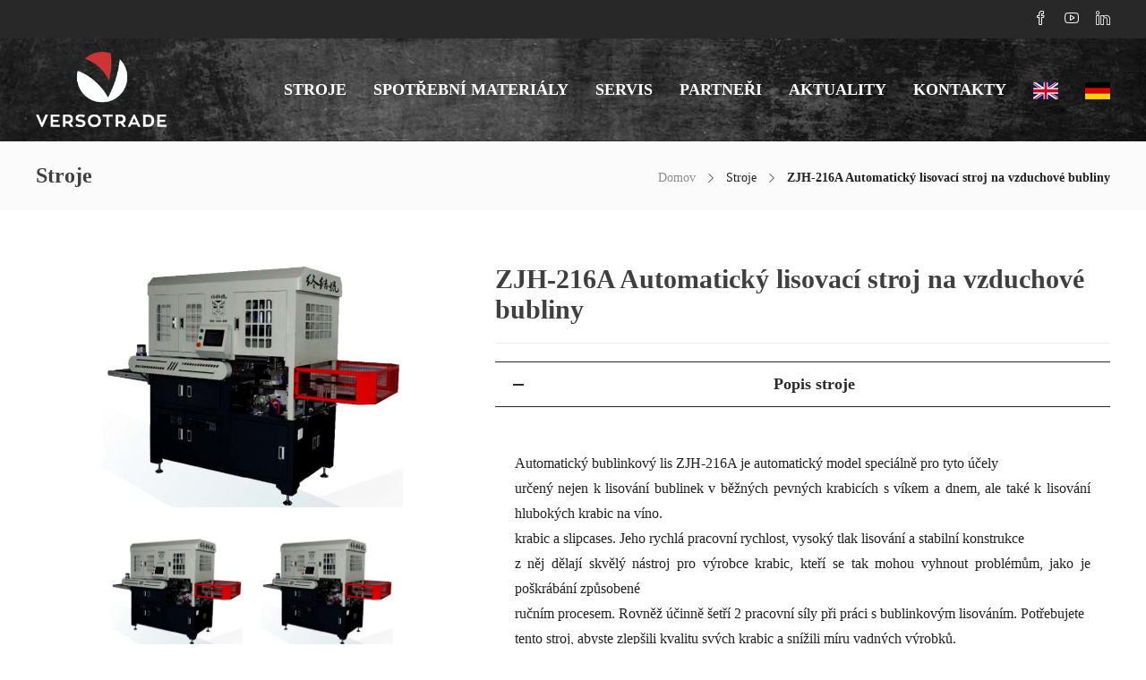

--- FILE ---
content_type: text/html; charset=UTF-8
request_url: https://www.versotrade.com/stroj/zjh-216a-automaticky-lisovaci-stroj-na-vzduchove-bubliny/
body_size: 68627
content:
<!DOCTYPE html>
<html lang="cs-CZ">
<head>
	
	<!-- Google Analytics -->
	<script async src="https://www.googletagmanager.com/gtag/js?id=UA-118270515-1"></script>
	<script>
	  window.dataLayer = window.dataLayer || [];
	  function gtag(){dataLayer.push(arguments);}
	  gtag('js', new Date());
	  gtag('config', 'UA-118270515-1');
	</script>
	
	<!-- Leady -->
	<link rel="bookmark" href="upfiles/1469080525.ico" />
	<link rel="shortcut icon" href="upfiles/1469080525.ico" /><script type="text/javascript">  var leady_track_key="D29M638LqN2zX9iu";  (function(){    var l=document.createElement("script");l.type="text/javascript";l.async=true;    l.src='https://t.leady.com/'+leady_track_key+"/L.js";    var s=document.getElementsByTagName("script")[0];s.parentNode.insertBefore(l,s);  })();</script>
	
	<meta charset="UTF-8">

			<meta name="viewport" content="width=device-width, initial-scale=1">
	
						<link rel="icon" type="image/png" href="//www.versotrade.com/wp-content/uploads/2021/02/favicon.png">
			
	<meta name='robots' content='index, follow, max-image-preview:large, max-snippet:-1, max-video-preview:-1' />
	<style>img:is([sizes="auto" i], [sizes^="auto," i]) { contain-intrinsic-size: 3000px 1500px }</style>
	<link rel="alternate" href="https://www.versotrade.com/stroj/zjh-216a-automaticky-lisovaci-stroj-na-vzduchove-bubliny/" hreflang="cs" />
<link rel="alternate" href="https://www.versotrade.com/en/stroj/zjh-216a-automaticky-lisovaci-stroj-na-vzduchove-bubliny/" hreflang="en" />
<link rel="alternate" href="https://www.versotrade.com/de/stroj/zjh-216a-automatische-luftpolster-pressmaschine/" hreflang="de" />

	<!-- This site is optimized with the Yoast SEO plugin v26.1.1 - https://yoast.com/wordpress/plugins/seo/ -->
	<title>ZJH-216A Automatický lisovací stroj na vzduchové bubliny - Versotrade</title>
	<meta name="description" content="Tento mechanický stroj je ideální volbou, jelikož využívá mechanický hnací systém k výrobě těchto obědových krabiček." />
	<link rel="canonical" href="https://www.versotrade.com/stroj/zjh-216a-automaticky-lisovaci-stroj-na-vzduchove-bubliny/" />
	<meta property="og:locale" content="cs_CZ" />
	<meta property="og:locale:alternate" content="en_GB" />
	<meta property="og:locale:alternate" content="de_DE" />
	<meta property="og:type" content="article" />
	<meta property="og:title" content="ZJH-216A Automatický lisovací stroj na vzduchové bubliny - Versotrade" />
	<meta property="og:description" content="Tento mechanický stroj je ideální volbou, jelikož využívá mechanický hnací systém k výrobě těchto obědových krabiček." />
	<meta property="og:url" content="https://www.versotrade.com/stroj/zjh-216a-automaticky-lisovaci-stroj-na-vzduchove-bubliny/" />
	<meta property="og:site_name" content="Versotrade" />
	<meta property="article:modified_time" content="2022-06-15T06:30:36+00:00" />
	<meta property="og:image" content="https://www.versotrade.com/wp-content/uploads/2022/05/ZJH-216A-Automaticky-lisovaci-stroj-na-vzduchove-bubliny.jpg" />
	<meta property="og:image:width" content="638" />
	<meta property="og:image:height" content="516" />
	<meta property="og:image:type" content="image/jpeg" />
	<meta name="twitter:card" content="summary_large_image" />
	<meta name="twitter:label1" content="Odhadovaná doba čtení" />
	<meta name="twitter:data1" content="1 minuta" />
	<script type="application/ld+json" class="yoast-schema-graph">{"@context":"https://schema.org","@graph":[{"@type":"WebPage","@id":"https://www.versotrade.com/stroj/zjh-216a-automaticky-lisovaci-stroj-na-vzduchove-bubliny/","url":"https://www.versotrade.com/stroj/zjh-216a-automaticky-lisovaci-stroj-na-vzduchove-bubliny/","name":"ZJH-216A Automatický lisovací stroj na vzduchové bubliny - Versotrade","isPartOf":{"@id":"https://www.versotrade.com/#website"},"primaryImageOfPage":{"@id":"https://www.versotrade.com/stroj/zjh-216a-automaticky-lisovaci-stroj-na-vzduchove-bubliny/#primaryimage"},"image":{"@id":"https://www.versotrade.com/stroj/zjh-216a-automaticky-lisovaci-stroj-na-vzduchove-bubliny/#primaryimage"},"thumbnailUrl":"https://www.versotrade.com/wp-content/uploads/2022/05/ZJH-216A-Automaticky-lisovaci-stroj-na-vzduchove-bubliny.jpg","datePublished":"2022-05-31T10:56:43+00:00","dateModified":"2022-06-15T06:30:36+00:00","description":"Tento mechanický stroj je ideální volbou, jelikož využívá mechanický hnací systém k výrobě těchto obědových krabiček.","breadcrumb":{"@id":"https://www.versotrade.com/stroj/zjh-216a-automaticky-lisovaci-stroj-na-vzduchove-bubliny/#breadcrumb"},"inLanguage":"cs","potentialAction":[{"@type":"ReadAction","target":["https://www.versotrade.com/stroj/zjh-216a-automaticky-lisovaci-stroj-na-vzduchove-bubliny/"]}]},{"@type":"ImageObject","inLanguage":"cs","@id":"https://www.versotrade.com/stroj/zjh-216a-automaticky-lisovaci-stroj-na-vzduchove-bubliny/#primaryimage","url":"https://www.versotrade.com/wp-content/uploads/2022/05/ZJH-216A-Automaticky-lisovaci-stroj-na-vzduchove-bubliny.jpg","contentUrl":"https://www.versotrade.com/wp-content/uploads/2022/05/ZJH-216A-Automaticky-lisovaci-stroj-na-vzduchove-bubliny.jpg","width":638,"height":516},{"@type":"BreadcrumbList","@id":"https://www.versotrade.com/stroj/zjh-216a-automaticky-lisovaci-stroj-na-vzduchove-bubliny/#breadcrumb","itemListElement":[{"@type":"ListItem","position":1,"name":"Domovská stránka","item":"https://www.versotrade.com/"},{"@type":"ListItem","position":2,"name":"Projects","item":"https://www.versotrade.com/stroj/"},{"@type":"ListItem","position":3,"name":"ZJH-216A Automatický lisovací stroj na vzduchové bubliny"}]},{"@type":"WebSite","@id":"https://www.versotrade.com/#website","url":"https://www.versotrade.com/","name":"Versotrade","description":"","potentialAction":[{"@type":"SearchAction","target":{"@type":"EntryPoint","urlTemplate":"https://www.versotrade.com/?s={search_term_string}"},"query-input":{"@type":"PropertyValueSpecification","valueRequired":true,"valueName":"search_term_string"}}],"inLanguage":"cs"}]}</script>
	<!-- / Yoast SEO plugin. -->


		<style>
			.lazyload,
			.lazyloading {
				max-width: 100%;
			}
		</style>
		<link rel='stylesheet' id='vc_extensions_cqbundle_adminicon-css' href='https://www.versotrade.com/wp-content/plugins/vcextensionsbundle361/css/admin_icon.css?ver=6.8.3' type='text/css' media='all' />
<link rel='stylesheet' id='wp-block-library-css' href='https://www.versotrade.com/wp-includes/css/dist/block-library/style.min.css?ver=6.8.3' type='text/css' media='all' />
<style id='classic-theme-styles-inline-css' type='text/css'>
/*! This file is auto-generated */
.wp-block-button__link{color:#fff;background-color:#32373c;border-radius:9999px;box-shadow:none;text-decoration:none;padding:calc(.667em + 2px) calc(1.333em + 2px);font-size:1.125em}.wp-block-file__button{background:#32373c;color:#fff;text-decoration:none}
</style>
<style id='global-styles-inline-css' type='text/css'>
:root{--wp--preset--aspect-ratio--square: 1;--wp--preset--aspect-ratio--4-3: 4/3;--wp--preset--aspect-ratio--3-4: 3/4;--wp--preset--aspect-ratio--3-2: 3/2;--wp--preset--aspect-ratio--2-3: 2/3;--wp--preset--aspect-ratio--16-9: 16/9;--wp--preset--aspect-ratio--9-16: 9/16;--wp--preset--color--black: #000000;--wp--preset--color--cyan-bluish-gray: #abb8c3;--wp--preset--color--white: #ffffff;--wp--preset--color--pale-pink: #f78da7;--wp--preset--color--vivid-red: #cf2e2e;--wp--preset--color--luminous-vivid-orange: #ff6900;--wp--preset--color--luminous-vivid-amber: #fcb900;--wp--preset--color--light-green-cyan: #7bdcb5;--wp--preset--color--vivid-green-cyan: #00d084;--wp--preset--color--pale-cyan-blue: #8ed1fc;--wp--preset--color--vivid-cyan-blue: #0693e3;--wp--preset--color--vivid-purple: #9b51e0;--wp--preset--gradient--vivid-cyan-blue-to-vivid-purple: linear-gradient(135deg,rgba(6,147,227,1) 0%,rgb(155,81,224) 100%);--wp--preset--gradient--light-green-cyan-to-vivid-green-cyan: linear-gradient(135deg,rgb(122,220,180) 0%,rgb(0,208,130) 100%);--wp--preset--gradient--luminous-vivid-amber-to-luminous-vivid-orange: linear-gradient(135deg,rgba(252,185,0,1) 0%,rgba(255,105,0,1) 100%);--wp--preset--gradient--luminous-vivid-orange-to-vivid-red: linear-gradient(135deg,rgba(255,105,0,1) 0%,rgb(207,46,46) 100%);--wp--preset--gradient--very-light-gray-to-cyan-bluish-gray: linear-gradient(135deg,rgb(238,238,238) 0%,rgb(169,184,195) 100%);--wp--preset--gradient--cool-to-warm-spectrum: linear-gradient(135deg,rgb(74,234,220) 0%,rgb(151,120,209) 20%,rgb(207,42,186) 40%,rgb(238,44,130) 60%,rgb(251,105,98) 80%,rgb(254,248,76) 100%);--wp--preset--gradient--blush-light-purple: linear-gradient(135deg,rgb(255,206,236) 0%,rgb(152,150,240) 100%);--wp--preset--gradient--blush-bordeaux: linear-gradient(135deg,rgb(254,205,165) 0%,rgb(254,45,45) 50%,rgb(107,0,62) 100%);--wp--preset--gradient--luminous-dusk: linear-gradient(135deg,rgb(255,203,112) 0%,rgb(199,81,192) 50%,rgb(65,88,208) 100%);--wp--preset--gradient--pale-ocean: linear-gradient(135deg,rgb(255,245,203) 0%,rgb(182,227,212) 50%,rgb(51,167,181) 100%);--wp--preset--gradient--electric-grass: linear-gradient(135deg,rgb(202,248,128) 0%,rgb(113,206,126) 100%);--wp--preset--gradient--midnight: linear-gradient(135deg,rgb(2,3,129) 0%,rgb(40,116,252) 100%);--wp--preset--font-size--small: 13px;--wp--preset--font-size--medium: 20px;--wp--preset--font-size--large: 36px;--wp--preset--font-size--x-large: 42px;--wp--preset--spacing--20: 0.44rem;--wp--preset--spacing--30: 0.67rem;--wp--preset--spacing--40: 1rem;--wp--preset--spacing--50: 1.5rem;--wp--preset--spacing--60: 2.25rem;--wp--preset--spacing--70: 3.38rem;--wp--preset--spacing--80: 5.06rem;--wp--preset--shadow--natural: 6px 6px 9px rgba(0, 0, 0, 0.2);--wp--preset--shadow--deep: 12px 12px 50px rgba(0, 0, 0, 0.4);--wp--preset--shadow--sharp: 6px 6px 0px rgba(0, 0, 0, 0.2);--wp--preset--shadow--outlined: 6px 6px 0px -3px rgba(255, 255, 255, 1), 6px 6px rgba(0, 0, 0, 1);--wp--preset--shadow--crisp: 6px 6px 0px rgba(0, 0, 0, 1);}:where(.is-layout-flex){gap: 0.5em;}:where(.is-layout-grid){gap: 0.5em;}body .is-layout-flex{display: flex;}.is-layout-flex{flex-wrap: wrap;align-items: center;}.is-layout-flex > :is(*, div){margin: 0;}body .is-layout-grid{display: grid;}.is-layout-grid > :is(*, div){margin: 0;}:where(.wp-block-columns.is-layout-flex){gap: 2em;}:where(.wp-block-columns.is-layout-grid){gap: 2em;}:where(.wp-block-post-template.is-layout-flex){gap: 1.25em;}:where(.wp-block-post-template.is-layout-grid){gap: 1.25em;}.has-black-color{color: var(--wp--preset--color--black) !important;}.has-cyan-bluish-gray-color{color: var(--wp--preset--color--cyan-bluish-gray) !important;}.has-white-color{color: var(--wp--preset--color--white) !important;}.has-pale-pink-color{color: var(--wp--preset--color--pale-pink) !important;}.has-vivid-red-color{color: var(--wp--preset--color--vivid-red) !important;}.has-luminous-vivid-orange-color{color: var(--wp--preset--color--luminous-vivid-orange) !important;}.has-luminous-vivid-amber-color{color: var(--wp--preset--color--luminous-vivid-amber) !important;}.has-light-green-cyan-color{color: var(--wp--preset--color--light-green-cyan) !important;}.has-vivid-green-cyan-color{color: var(--wp--preset--color--vivid-green-cyan) !important;}.has-pale-cyan-blue-color{color: var(--wp--preset--color--pale-cyan-blue) !important;}.has-vivid-cyan-blue-color{color: var(--wp--preset--color--vivid-cyan-blue) !important;}.has-vivid-purple-color{color: var(--wp--preset--color--vivid-purple) !important;}.has-black-background-color{background-color: var(--wp--preset--color--black) !important;}.has-cyan-bluish-gray-background-color{background-color: var(--wp--preset--color--cyan-bluish-gray) !important;}.has-white-background-color{background-color: var(--wp--preset--color--white) !important;}.has-pale-pink-background-color{background-color: var(--wp--preset--color--pale-pink) !important;}.has-vivid-red-background-color{background-color: var(--wp--preset--color--vivid-red) !important;}.has-luminous-vivid-orange-background-color{background-color: var(--wp--preset--color--luminous-vivid-orange) !important;}.has-luminous-vivid-amber-background-color{background-color: var(--wp--preset--color--luminous-vivid-amber) !important;}.has-light-green-cyan-background-color{background-color: var(--wp--preset--color--light-green-cyan) !important;}.has-vivid-green-cyan-background-color{background-color: var(--wp--preset--color--vivid-green-cyan) !important;}.has-pale-cyan-blue-background-color{background-color: var(--wp--preset--color--pale-cyan-blue) !important;}.has-vivid-cyan-blue-background-color{background-color: var(--wp--preset--color--vivid-cyan-blue) !important;}.has-vivid-purple-background-color{background-color: var(--wp--preset--color--vivid-purple) !important;}.has-black-border-color{border-color: var(--wp--preset--color--black) !important;}.has-cyan-bluish-gray-border-color{border-color: var(--wp--preset--color--cyan-bluish-gray) !important;}.has-white-border-color{border-color: var(--wp--preset--color--white) !important;}.has-pale-pink-border-color{border-color: var(--wp--preset--color--pale-pink) !important;}.has-vivid-red-border-color{border-color: var(--wp--preset--color--vivid-red) !important;}.has-luminous-vivid-orange-border-color{border-color: var(--wp--preset--color--luminous-vivid-orange) !important;}.has-luminous-vivid-amber-border-color{border-color: var(--wp--preset--color--luminous-vivid-amber) !important;}.has-light-green-cyan-border-color{border-color: var(--wp--preset--color--light-green-cyan) !important;}.has-vivid-green-cyan-border-color{border-color: var(--wp--preset--color--vivid-green-cyan) !important;}.has-pale-cyan-blue-border-color{border-color: var(--wp--preset--color--pale-cyan-blue) !important;}.has-vivid-cyan-blue-border-color{border-color: var(--wp--preset--color--vivid-cyan-blue) !important;}.has-vivid-purple-border-color{border-color: var(--wp--preset--color--vivid-purple) !important;}.has-vivid-cyan-blue-to-vivid-purple-gradient-background{background: var(--wp--preset--gradient--vivid-cyan-blue-to-vivid-purple) !important;}.has-light-green-cyan-to-vivid-green-cyan-gradient-background{background: var(--wp--preset--gradient--light-green-cyan-to-vivid-green-cyan) !important;}.has-luminous-vivid-amber-to-luminous-vivid-orange-gradient-background{background: var(--wp--preset--gradient--luminous-vivid-amber-to-luminous-vivid-orange) !important;}.has-luminous-vivid-orange-to-vivid-red-gradient-background{background: var(--wp--preset--gradient--luminous-vivid-orange-to-vivid-red) !important;}.has-very-light-gray-to-cyan-bluish-gray-gradient-background{background: var(--wp--preset--gradient--very-light-gray-to-cyan-bluish-gray) !important;}.has-cool-to-warm-spectrum-gradient-background{background: var(--wp--preset--gradient--cool-to-warm-spectrum) !important;}.has-blush-light-purple-gradient-background{background: var(--wp--preset--gradient--blush-light-purple) !important;}.has-blush-bordeaux-gradient-background{background: var(--wp--preset--gradient--blush-bordeaux) !important;}.has-luminous-dusk-gradient-background{background: var(--wp--preset--gradient--luminous-dusk) !important;}.has-pale-ocean-gradient-background{background: var(--wp--preset--gradient--pale-ocean) !important;}.has-electric-grass-gradient-background{background: var(--wp--preset--gradient--electric-grass) !important;}.has-midnight-gradient-background{background: var(--wp--preset--gradient--midnight) !important;}.has-small-font-size{font-size: var(--wp--preset--font-size--small) !important;}.has-medium-font-size{font-size: var(--wp--preset--font-size--medium) !important;}.has-large-font-size{font-size: var(--wp--preset--font-size--large) !important;}.has-x-large-font-size{font-size: var(--wp--preset--font-size--x-large) !important;}
:where(.wp-block-post-template.is-layout-flex){gap: 1.25em;}:where(.wp-block-post-template.is-layout-grid){gap: 1.25em;}
:where(.wp-block-columns.is-layout-flex){gap: 2em;}:where(.wp-block-columns.is-layout-grid){gap: 2em;}
:root :where(.wp-block-pullquote){font-size: 1.5em;line-height: 1.6;}
</style>
<link rel='stylesheet' id='pb-accordion-blocks-style-css' href='https://www.versotrade.com/wp-content/plugins/accordion-blocks/build/index.css?ver=1.5.0' type='text/css' media='all' />
<link rel='stylesheet' id='essential-grid-plugin-settings-css' href='https://www.versotrade.com/wp-content/plugins/essential-grid/public/assets/css/settings.css?ver=3.0.11' type='text/css' media='all' />
<link rel='stylesheet' id='tp-fontello-css' href='https://www.versotrade.com/wp-content/plugins/essential-grid/public/assets/font/fontello/css/fontello.css?ver=3.0.11' type='text/css' media='all' />
<link rel='stylesheet' id='fw-ext-builder-frontend-grid-css' href='https://www.versotrade.com/wp-content/plugins/unyson/framework/extensions/builder/static/css/frontend-grid.css?ver=1.2.12' type='text/css' media='all' />
<link rel='stylesheet' id='fw-ext-forms-default-styles-css' href='https://www.versotrade.com/wp-content/plugins/unyson/framework/extensions/forms/static/css/frontend.css?ver=2.7.31' type='text/css' media='all' />
<link rel='stylesheet' id='font-awesome-css' href='https://www.versotrade.com/wp-content/plugins/unyson/framework/static/libs/font-awesome/css/font-awesome.min.css?ver=2.7.31' type='text/css' media='all' />
<link rel='stylesheet' id='fw-extension-portfolio-nivo-default-css' href='https://www.versotrade.com/wp-content/plugins/unyson/framework/extensions/portfolio/static/css/NivoSlider/themes/default/default.css?ver=1.0.9' type='text/css' media='all' />
<link rel='stylesheet' id='fw-extension-portfolio-nivo-dark-css' href='https://www.versotrade.com/wp-content/plugins/unyson/framework/extensions/portfolio/static/css/NivoSlider/themes/dark/dark.css?ver=1.0.9' type='text/css' media='all' />
<link rel='stylesheet' id='fw-extension-portfolio-nivo-slider-css' href='https://www.versotrade.com/wp-content/plugins/unyson/framework/extensions/portfolio/static/css/nivo-slider.css?ver=1.0.9' type='text/css' media='all' />
<link rel='stylesheet' id='vc_plugin_table_style_css-css' href='https://www.versotrade.com/wp-content/plugins/easy-tables-vc/assets/css/style.min.css?ver=2.0.1' type='text/css' media='all' />
<link rel='stylesheet' id='vc_plugin_themes_css-css' href='https://www.versotrade.com/wp-content/plugins/easy-tables-vc/assets/css/themes.min.css?ver=2.0.1' type='text/css' media='all' />
<link rel='stylesheet' id='js_composer_front-css' href='https://www.versotrade.com/wp-content/plugins/js_composer/assets/css/js_composer.min.css?ver=6.3.0' type='text/css' media='all' />
<link rel='stylesheet' id='bootstrap-css' href='https://www.versotrade.com/wp-content/themes/jevelin/css/plugins/bootstrap.min.css?ver=3.3.4' type='text/css' media='all' />
<link rel='stylesheet' id='jevelin-plugins-css' href='https://www.versotrade.com/wp-content/themes/jevelin/css/plugins.css?ver=6.8.3' type='text/css' media='all' />
<link rel='stylesheet' id='jevelin-shortcodes-css' href='https://www.versotrade.com/wp-content/themes/jevelin/css/shortcodes.css?ver=6.8.3' type='text/css' media='all' />
<link rel='stylesheet' id='jevelin-styles-css' href='https://www.versotrade.com/wp-content/themes/jevelin/style.css?ver=6.8.3' type='text/css' media='all' />
<link rel='stylesheet' id='jevelin-responsive-css' href='https://www.versotrade.com/wp-content/themes/jevelin/css/responsive.css?ver=6.8.3' type='text/css' media='all' />
<style id='jevelin-responsive-inline-css' type='text/css'>
.cf7-required:after,.woocommerce ul.products li.product a h3:hover,.woocommerce ul.products li.product ins,.post-title h2:hover,.sh-team:hover .sh-team-role,.sh-team-style4 .sh-team-role,.sh-team-style4 .sh-team-icon:hover i,.sh-header-search-submit,.woocommerce .woocommerce-tabs li.active a,.woocommerce .required,.sh-recent-products .woocommerce .star-rating span::before,.woocommerce .woocomerce-styling .star-rating span::before,.woocommerce div.product p.price,.woocomerce-styling li.product .amount,.post-format-icon,.sh-accent-color,.sh-blog-tag-item:hover h6,ul.page-numbers a:hover,.sh-portfolio-single-info-item i,.sh-filter-item.active,.sh-filter-item:hover,.sh-nav .sh-nav-cart li.menu-item-cart .mini_cart_item .amount,.sh-pricing-button-style3,#sidebar a:not(.sh-social-widgets-item):hover,.logged-in-as a:hover,.woocommerce table.shop_table.cart a:hover,.wrap-forms sup:before,.sh-comment-date a:hover,.reply a.comment-edit-link,.comment-respond #cancel-comment-reply-link,.sh-portfolio-title:hover,.sh-portfolio-single-related-mini h5:hover,.sh-header-top-10 .header-contacts-details-large-icon i,.sh-unyson-frontend-test.active,.plyr--full-ui input[type=range] {color: #cc3535!important;}.woocommerce p.stars.selected a:not(.active),.woocommerce p.stars.selected a.active,.sh-dropcaps-full-square,.sh-dropcaps-full-square-border,.masonry2 .post-content-container a.post-meta-comments:hover,.sh-header-builder-edit:hover {background-color: #cc3535;}.contact-form input[type="submit"],.sh-back-to-top:hover,.sh-dropcaps-full-square-tale,.sh-404-button,.woocommerce .wc-forward,.woocommerce .checkout-button,.woocommerce div.product form.cart button,.woocommerce .button:not(.add_to_cart_button),.sh-blog-tag-item,.sh-comments .submit,.sh-sidebar-search-active .search-field,.sh-nav .sh-nav-cart .buttons a.checkout,ul.page-numbers .current,ul.page-numbers .current:hover,.post-background,.post-item .post-category .post-category-list,.cart-icon span,.comment-input-required,.widget_tag_cloud a:hover,.widget_product_tag_cloud a:hover,.woocommerce #respond input#submit,.sh-portfolio-overlay1-bar,.sh-pricing-button-style4,.sh-pricing-button-style11,.sh-revslider-button2,.sh-portfolio-default2 .sh-portfolio-title,.sh-recent-posts-widgets-count,.sh-filter-item.active:after,.blog-style-largedate .post-comments,.sh-video-player-style1 .sh-video-player-image-play,.sh-video-player-style2 .sh-video-player-image-play:hover,.sh-video-player-style2 .sh-video-player-image-play:focus,.woocommerce .woocommerce-tabs li a:after,.sh-image-gallery .slick-dots li.slick-active button,.sh-recent-posts-carousel .slick-dots li.slick-active button,.sh-recent-products-carousel .slick-dots li.slick-active button,.sh-settings-container-bar .sh-progress-status-value,.post-password-form input[type="submit"],.wpcf7-form .wpcf7-submit,.sh-portfolio-filter-style3 .sh-filter-item.active .sh-filter-item-content,.sh-portfolio-filter-style4 .sh-filter-item:hover .sh-filter-item-content,.sh-woocommerce-categories-count,.sh-woocommerce-products-style2 .woocommerce ul.products li.product .add_to_cart_button:hover,.woocomerce-styling.sh-woocommerce-products-style2 ul.products li.product .add_to_cart_button:hover,.sh-icon-group-style2 .sh-icon-group-item:hover,.sh-text-background,.plyr--audio .plyr__control.plyr__tab-focus,.plyr--audio .plyr__control:hover,.plyr--audio .plyr__control[aria-expanded=true] {background-color: #cc3535!important;}.sh-cf7-style4 form input:not(.wpcf7-submit):focus {border-bottom-color: #cc3535;}::selection {background-color: #cc3535!important;color: #fff;}::-moz-selection {background-color: #cc3535!important;color: #fff;}.woocommerce .woocommerce-tabs li.active a {border-bottom-color: #cc3535!important;}#header-quote,.sh-dropcaps-full-square-tale:after,.sh-blog-tag-item:after,.widget_tag_cloud a:hover:after,.widget_product_tag_cloud a:hover:after {border-left-color: #cc3535!important;}.cart-icon .cart-icon-triangle-color {border-right-color: #cc3535!important;}.sh-back-to-top:hover,.widget_price_filter .ui-slider .ui-slider-handle,.sh-sidebar-search-active .search-field:hover,.sh-sidebar-search-active .search-field:focus,.sh-cf7-style2 form p input:not(.wpcf7-submit):focus,.sh-cf7-style2 form p textarea:focus {border-color: #cc3535!important;}.post-item .post-category .arrow-right {border-left-color: #cc3535;}.woocommerce .wc-forward:hover,.woocommerce .button:not(.add_to_cart_button):hover,.woocommerce .checkout-button:hover,.woocommerce #respond input#submit:hover,.contact-form input[type="submit"]:hover,.wpcf7-form .wpcf7-submit:hover,.sh-video-player-image-play:hover,.sh-404-button:hover,.post-password-form input[type="submit"],.sh-pricing-button-style11:hover,.sh-revslider-button2.spacing-animation:not(.inverted):hover {background-color: #cc3535!important;}.sh-cf7-unyson form .wpcf7-submit {background-size: 200% auto;background-image: linear-gradient(to right, #cc3535 , #cc3535, #cc3535);}.sh-mini-overlay-container,.sh-portfolio-overlay-info-box,.sh-portfolio-overlay-bottom .sh-portfolio-icon,.sh-portfolio-overlay-bottom .sh-portfolio-text,.sh-portfolio-overlay2-bar,.sh-portfolio-overlay2-data,.sh-portfolio-overlay3-data {background-color: rgba(204,53,53,0.75)!important;}.widget_price_filter .ui-slider .ui-slider-range {background-color: rgba(204,53,53,0.5)!important;}.sh-team-social-overlay2 .sh-team-image:hover .sh-team-overlay2,.sh-overlay-style1,.sh-portfolio-overlay4 {background-color: rgba(204,53,53,0.8)!important;}.sh-header .sh-nav > .current_page_item > a,.sh-header .sh-nav > .current-menu-ancestor > a,.sh-header .sh-nav > .current-menu-item > a,.sh-header-left-side .sh-nav > .current_page_item > a {color: #cc3535!important;}.sh-popover-mini:not(.sh-popover-mini-dark) {background-color: #cc3535;}.sh-popover-mini:not(.sh-popover-mini-dark):before {border-color: transparent transparent #cc3535 #cc3535!important;}.sh-footer .sh-footer-widgets a:hover,.sh-footer .sh-footer-widgets li a:hover,.sh-footer .sh-footer-widgets h6:hover {color: #47c9e5;}
</style>
<link rel='stylesheet' id='jevelin-ie-css' href='https://www.versotrade.com/wp-content/themes/jevelin/css/ie.css?ver=6.8.3' type='text/css' media='all' />
<link rel='stylesheet' id='jevelin-theme-settings-css' href='https://www.versotrade.com/wp-content/uploads/jevelin-dynamic-styles.css?ver=746589061' type='text/css' media='all' />
<link rel='stylesheet' id='swiper-css' href='https://www.versotrade.com/wp-content/themes/jevelin/css/plugins/swiper.min.css?ver=6.8.3' type='text/css' media='all' />
<link rel='stylesheet' id='plyr-css' href='https://www.versotrade.com/wp-content/themes/jevelin/css/plugins/plyr.css?ver=6.8.3' type='text/css' media='all' />
<link rel='stylesheet' id='the-grid-css' href='https://www.versotrade.com/wp-content/plugins/the-grid/frontend/assets/css/the-grid.min.css?ver=2.7.9' type='text/css' media='all' />
<style id='the-grid-inline-css' type='text/css'>
.tolb-holder{background:rgba(0,0,0,0.8)}.tolb-holder .tolb-close,.tolb-holder .tolb-title,.tolb-holder .tolb-counter,.tolb-holder .tolb-next i,.tolb-holder .tolb-prev i{color:#ffffff}.tolb-holder .tolb-load{border-color:rgba(255,255,255,0.2);border-left:3px solid #ffffff}
.to-heart-icon,.to-heart-icon svg,.to-post-like,.to-post-like .to-like-count{position:relative;display:inline-block}.to-post-like{width:auto;cursor:pointer;font-weight:400}.to-heart-icon{float:left;margin:0 4px 0 0}.to-heart-icon svg{overflow:visible;width:15px;height:14px}.to-heart-icon g{-webkit-transform:scale(1);transform:scale(1)}.to-heart-icon path{-webkit-transform:scale(1);transform:scale(1);transition:fill .4s ease,stroke .4s ease}.no-liked .to-heart-icon path{fill:#999;stroke:#999}.empty-heart .to-heart-icon path{fill:transparent!important;stroke:#999}.liked .to-heart-icon path,.to-heart-icon svg:hover path{fill:#ff6863!important;stroke:#ff6863!important}@keyframes heartBeat{0%{transform:scale(1)}20%{transform:scale(.8)}30%{transform:scale(.95)}45%{transform:scale(.75)}50%{transform:scale(.85)}100%{transform:scale(.9)}}@-webkit-keyframes heartBeat{0%,100%,50%{-webkit-transform:scale(1)}20%{-webkit-transform:scale(.8)}30%{-webkit-transform:scale(.95)}45%{-webkit-transform:scale(.75)}}.heart-pulse g{-webkit-animation-name:heartBeat;animation-name:heartBeat;-webkit-animation-duration:1s;animation-duration:1s;-webkit-animation-iteration-count:infinite;animation-iteration-count:infinite;-webkit-transform-origin:50% 50%;transform-origin:50% 50%}.to-post-like a{color:inherit!important;fill:inherit!important;stroke:inherit!important}
</style>
<script type="text/javascript" src="https://www.versotrade.com/wp-includes/js/jquery/jquery.min.js?ver=3.7.1" id="jquery-core-js"></script>
<script type="text/javascript" src="https://www.versotrade.com/wp-includes/js/jquery/jquery-migrate.min.js?ver=3.4.1" id="jquery-migrate-js"></script>
<script type="text/javascript" src="https://www.versotrade.com/wp-content/themes/jevelin/js/plugins.js?ver=6.8.3" id="jevelin-plugins-js"></script>
<script type="text/javascript" id="jevelin-scripts-js-extra">
/* <![CDATA[ */
var jevelin_loadmore_posts = {"ajax_url":"https:\/\/www.versotrade.com\/wp-admin\/admin-ajax.php"};
var jevelin = {"page_loader":"0","notice":"","header_animation_dropdown_delay":"1000","header_animation_dropdown":"easeOutQuint","header_animation_dropdown_speed":"300","lightbox_opacity":"0.88","lightbox_transition":"elastic","lightbox_window_max_width":"1200","lightbox_window_max_height":"1200","lightbox_window_size":"0.8","page_numbers_prev":"Previous","page_numbers_next":"Next","rtl_support":"","footer_parallax":"","one_pager":"","wc_lightbox":"jevelin","quantity_button":"on"};
/* ]]> */
</script>
<script type="text/javascript" src="https://www.versotrade.com/wp-content/themes/jevelin/js/scripts.js?ver=6.8.3" id="jevelin-scripts-js"></script>
<script type="text/javascript" src="https://www.versotrade.com/wp-content/themes/jevelin/js/plugins/swiper.min.js?ver=6.8.3" id="swiper-js"></script>
<script type="text/javascript" src="https://www.versotrade.com/wp-content/themes/jevelin/js/plugins/plyr.min.js?ver=6.8.3" id="plyr-js"></script>
<link rel="https://api.w.org/" href="https://www.versotrade.com/wp-json/" /><link rel="alternate" title="JSON" type="application/json" href="https://www.versotrade.com/wp-json/wp/v2/fw-portfolio/2967" />		<script>
			document.documentElement.className = document.documentElement.className.replace('no-js', 'js');
		</script>
				<style>
			.no-js img.lazyload {
				display: none;
			}

			figure.wp-block-image img.lazyloading {
				min-width: 150px;
			}

			.lazyload,
			.lazyloading {
				--smush-placeholder-width: 100px;
				--smush-placeholder-aspect-ratio: 1/1;
				width: var(--smush-image-width, var(--smush-placeholder-width)) !important;
				aspect-ratio: var(--smush-image-aspect-ratio, var(--smush-placeholder-aspect-ratio)) !important;
			}

						.lazyload, .lazyloading {
				opacity: 0;
			}

			.lazyloaded {
				opacity: 1;
				transition: opacity 400ms;
				transition-delay: 0ms;
			}

					</style>
		<meta name="generator" content="Powered by WPBakery Page Builder - drag and drop page builder for WordPress."/>
			<noscript><style> .wpb_animate_when_almost_visible { opacity: 1; }</style></noscript>	<noscript><style>.perfmatters-lazy[data-src]{display:none !important;}</style></noscript>
</head>
<body class="wp-singular fw-portfolio-template-default single single-fw-portfolio postid-2967 wp-theme-jevelin wpb-js-composer js-comp-ver-6.3.0 vc_responsive singular sh-header-mobile-spacing-compact sh-body-header-sticky sh-blog-style2 carousel-dot-style1 carousel-dot-spacing-5px carousel-dot-size-standard">


	
	<div id="page-container" class="">
		

									
					<div role="banner" itemscope="itemscope" itemtype="http://schema.org/WPHeader">
						<header class="primary-mobile">
							
<div id="header-mobile" class="sh-header-mobile">
	<div class="sh-header-mobile-navigation">
		

		<div class="container">
			<div class="sh-table">
				<div class="sh-table-cell sh-group">

										            <div class="header-logo sh-group-equal">
                <a href="https://www.versotrade.com/" class="header-logo-container sh-table-small" rel="home">
                    
                        <div class="sh-table-cell">
                            <img class="sh-standard-logo perfmatters-lazy" src="data:image/svg+xml,%3Csvg%20xmlns=&#039;http://www.w3.org/2000/svg&#039;%20viewBox=&#039;0%200%200%2084&#039;%3E%3C/svg%3E" alt="Versotrade" height="84" data-src="//www.versotrade.com/wp-content/uploads/2021/02/logo-web.png" loading="lazy" /><noscript><img class="sh-standard-logo" src="//www.versotrade.com/wp-content/uploads/2021/02/logo-web.png" alt="Versotrade" height="84" /></noscript>
                            <img class="sh-sticky-logo perfmatters-lazy" src="data:image/svg+xml,%3Csvg%20xmlns=&#039;http://www.w3.org/2000/svg&#039;%20viewBox=&#039;0%200%200%2084&#039;%3E%3C/svg%3E" alt="Versotrade" height="84" data-src="//www.versotrade.com/wp-content/uploads/2021/02/logo-web.png" loading="lazy" /><noscript><img class="sh-sticky-logo" src="//www.versotrade.com/wp-content/uploads/2021/02/logo-web.png" alt="Versotrade" height="84" /></noscript>
                            <img class="sh-light-logo perfmatters-lazy" src="data:image/svg+xml,%3Csvg%20xmlns=&#039;http://www.w3.org/2000/svg&#039;%20viewBox=&#039;0%200%200%2084&#039;%3E%3C/svg%3E" alt="Versotrade" height="84" data-src="//www.versotrade.com/wp-content/uploads/2021/02/logo-web.png" loading="lazy" /><noscript><img class="sh-light-logo" src="//www.versotrade.com/wp-content/uploads/2021/02/logo-web.png" alt="Versotrade" height="84" /></noscript>
                        </div>

                                    </a>
            </div>

    
				</div>
				<div class="sh-table-cell">

										<nav id="header-navigation-mobile" class="header-standard-position">
						<div class="sh-nav-container">
							<ul class="sh-nav">

															    
        <li class="menu-item sh-nav-dropdown">
            <a>
            <div class="sh-table-full">
                <div class="sh-table-cell">
                    <span class="c-hamburger c-hamburger--htx">
                        <span>Toggle menu</span>
                    </span>
                </div>
            </div></a>
        </li>
							</ul>
						</div>
					</nav>

				</div>
			</div>
		</div>
	</div>

	<nav class="sh-header-mobile-dropdown">
		<div class="container sh-nav-container">
			<ul class="sh-nav-mobile"></ul>
		</div>

		<div class="container sh-nav-container">
					</div>

			</nav>
</div>
						</header>
						<header class="primary-desktop">
							
<div class="sh-header-top sh-header-top-2">
	<div class="container">
		<div class="row row-no-margin">

						<div class="header-contacts col-md-7">
				<div class="header-contacts-item">

																				
				</div>
			</div>

						<div class="header-social-media col-md-5">
				<a href="https://www.facebook.com/Versotrade/"  target = "_blank"  class="social-media-facebook">
                <i class="icon-social-facebook"></i>
            </a><a href="https://www.youtube.com/channel/UCo1wcg1X3jlEE--hRJQgAEw/featured?view_as=subscriber"  target = "_blank"  class="social-media-youtube">
                <i class="icon-social-youtube"></i>
            </a><a href="https://www.linkedin.com/company/versotrade/"  target = "_blank"  class="social-media-linkedin">
                <i class="icon-social-linkedin"></i>
            </a><div class="sh-clear"></div>			</div>

		</div>
	</div>
</div>

<div class="sh-header-height">
	<div class="sh-header sh-header-2 sh-sticky-header">
		<div class="container">
			<div class="sh-table">
				<div class="sh-table-cell sh-group">

										            <div class="header-logo sh-group-equal">
                <a href="https://www.versotrade.com/" class="header-logo-container sh-table-small" rel="home">
                    
                        <div class="sh-table-cell">
                            <img class="sh-standard-logo perfmatters-lazy" src="data:image/svg+xml,%3Csvg%20xmlns=&#039;http://www.w3.org/2000/svg&#039;%20viewBox=&#039;0%200%200%2084&#039;%3E%3C/svg%3E" alt="Versotrade" height="84" data-src="//www.versotrade.com/wp-content/uploads/2021/02/logo-web.png" loading="lazy" /><noscript><img class="sh-standard-logo" src="//www.versotrade.com/wp-content/uploads/2021/02/logo-web.png" alt="Versotrade" height="84" /></noscript>
                            <img class="sh-sticky-logo perfmatters-lazy" src="data:image/svg+xml,%3Csvg%20xmlns=&#039;http://www.w3.org/2000/svg&#039;%20viewBox=&#039;0%200%200%2084&#039;%3E%3C/svg%3E" alt="Versotrade" height="84" data-src="//www.versotrade.com/wp-content/uploads/2021/02/logo-web.png" loading="lazy" /><noscript><img class="sh-sticky-logo" src="//www.versotrade.com/wp-content/uploads/2021/02/logo-web.png" alt="Versotrade" height="84" /></noscript>
                            <img class="sh-light-logo perfmatters-lazy" src="data:image/svg+xml,%3Csvg%20xmlns=&#039;http://www.w3.org/2000/svg&#039;%20viewBox=&#039;0%200%200%2084&#039;%3E%3C/svg%3E" alt="Versotrade" height="84" data-src="//www.versotrade.com/wp-content/uploads/2021/02/logo-web.png" loading="lazy" /><noscript><img class="sh-light-logo" src="//www.versotrade.com/wp-content/uploads/2021/02/logo-web.png" alt="Versotrade" height="84" /></noscript>
                        </div>

                                    </a>
            </div>

    
				</div>
				<div class="sh-table-cell">

										<nav id="header-navigation" class="header-standard-position">
													<div class="sh-nav-container"><ul id="menu-hlavne-menu-cz" class="sh-nav"><li id="menu-item-402" class="menu-item menu-item-type-post_type menu-item-object-page menu-item-402"><a href="https://www.versotrade.com/stroje-rozdelenie/packaging/" >Stroje</a></li>
<li id="menu-item-4065" class="menu-item menu-item-type-post_type menu-item-object-page menu-item-4065"><a href="https://www.versotrade.com/spotrebni-material/" >Spotřební materiály</a></li>
<li id="menu-item-22" class="menu-item menu-item-type-post_type menu-item-object-page menu-item-22"><a href="https://www.versotrade.com/servis/" >Servis</a></li>
<li id="menu-item-23" class="menu-item menu-item-type-post_type menu-item-object-page menu-item-23"><a href="https://www.versotrade.com/partneri/" >Partneři</a></li>
<li id="menu-item-456" class="menu-item menu-item-type-post_type menu-item-object-page menu-item-456"><a href="https://www.versotrade.com/firemni-aktuality/" >Aktuality</a></li>
<li id="menu-item-20" class="menu-item menu-item-type-post_type menu-item-object-page menu-item-20"><a href="https://www.versotrade.com/kontakty/" >Kontakty</a></li>
<li id="menu-item-3240-en" class="lang-item lang-item-86 lang-item-en lang-item-first menu-item menu-item-type-custom menu-item-object-custom menu-item-3240-en"><a href="https://www.versotrade.com/en/stroj/zjh-216a-automaticky-lisovaci-stroj-na-vzduchove-bubliny/" hreflang="en-GB" lang="en-GB" ><img src="data:image/svg+xml,%3Csvg%20xmlns=&#039;http://www.w3.org/2000/svg&#039;%20viewBox=&#039;0%200%200%200&#039;%3E%3C/svg%3E" alt="English" class="perfmatters-lazy" data-src="/wp-content/polylang/en_GB.png" loading="lazy" /><noscript><img src="/wp-content/polylang/en_GB.png" alt="English" /></noscript></a></li>
<li id="menu-item-3240-de" class="lang-item lang-item-223 lang-item-de menu-item menu-item-type-custom menu-item-object-custom menu-item-3240-de"><a href="https://www.versotrade.com/de/stroj/zjh-216a-automatische-luftpolster-pressmaschine/" hreflang="de-DE" lang="de-DE" ><img src="data:image/svg+xml,%3Csvg%20xmlns=&#039;http://www.w3.org/2000/svg&#039;%20viewBox=&#039;0%200%200%200&#039;%3E%3C/svg%3E" alt="Deutsch" class="perfmatters-lazy" data-src="/wp-content/polylang/de_DE.png" loading="lazy" /><noscript><img src="/wp-content/polylang/de_DE.png" alt="Deutsch" /></noscript></a></li>
</ul></div>											</nav>

				</div>
			</div>
		</div>

		
<div  id="header-search" class="sh-header-search">
	<div class="sh-table-full">
		<div class="sh-table-cell">

			<div class="line-test">
				<div class="container">

					<form method="get" class="sh-header-search-form" action="https://www.versotrade.com/">
						<input type="search" class="sh-header-search-input" placeholder="Search Here.." value="" name="s" required />
						<button type="submit" class="sh-header-search-submit">
							<i class="icon-magnifier"></i>
						</button>
						<div class="sh-header-search-close close-header-search">
							<i class="ti-close"></i>
						</div>

											</form>

				</div>
			</div>

		</div>
	</div>
</div>
	</div>
</div>
						</header>
					</div>

							
			
	
		
		
			<div class="sh-titlebar sh-titlebar-mobile-layout-compact sh-titlebar-mobile-title-on">
				<div class="container">
					<div class="sh-table sh-titlebar-height-small">
						<div class="titlebar-title sh-table-cell">

							<h2>
								Stroje							</h2>

						</div>
						<div class="title-level sh-table-cell">

							<div id="breadcrumbs" class="breadcrumb-trail breadcrumbs"><span class="item-home"><a class="bread-link bread-home" href="https://www.versotrade.com/" title="Domov">Domov</a></span><span class="separator"> &gt; </span><span class="item-cat item-custom-post-type-fw-portfolio"><a class="bread-cat bread-custom-post-type-fw-portfolio" href="https://www.versotrade.com/stroj/" title="Projects">Projects</a></span><span class="separator"> &gt; </span><span class="item-current item-2967"><span class="bread-current bread-2967" title="ZJH-216A Automatický lisovací stroj na vzduchové bubliny">ZJH-216A Automatický lisovací stroj na vzduchové bubliny</span></span></div>
						</div>
					</div>
				</div>
			</div>

					

		

        

			<div id="wrapper">
				

				<div class="content-container sh-page-layout-default">
									<div class="container entry-content">
				
				

	<div class="sh-portfolio-single-container">

		
				

			
				<div class="sh-portfolio-single-default">
					<div class="sh-portfolio-single row">
						<div class="sh-portfolio-single-right col-md-5">

							
								<script type="text/javascript">
									jQuery(document).ready( function($) {
										$('.sh-portfolio-single-gallery-slider-for').slick({
											slidesToShow: 1,
											slidesToScroll: 1,
											arrows: false,
											fade: true,
											asNavFor: '.sh-portfolio-single-gallery-slider-nav'
										});

										$('.sh-portfolio-single-gallery-slider-nav').slick({
											slidesToShow: 3,
											slidesToScroll: 1,
											asNavFor: '.sh-portfolio-single-gallery-slider-for',
											dots: false,
											focusOnSelect: true,
											prevArrow: '<button type="button" class="sh-page-switcher-button sh-page-switcher-button-left"><i class="ti-arrow-left"></i></<button>',
									        nextArrow: '<button type="button" class="sh-page-switcher-button sh-page-switcher-button-right"><i class="ti-arrow-right"></i></<button>',
											responsive: [
								                {
								                    breakpoint: 1024,
								                    settings: {
								                        slidesToShow: 3,
								                    }
								                },{
								                    breakpoint: 600,
								                    settings: {
								                        slidesToShow: 2,
								                    }
								                }
								            ]
										});
									});
								</script>

								<div class="sh-portfolio-single-gallery-slider-for">
									
																			<div class="sh-portfolio-single-gallery-slider-item">
											<a href="https://www.versotrade.com/wp-content/uploads/2022/05/ZJH-216A-Automaticky-lisovaci-stroj-na-vzduchove-bubliny.jpg" data-rel="lightcase:leftgallery">
												
        <div class="sh-ratio">
            <div class="sh-ratio-container">
                <div class="sh-ratio-content perfmatters-lazy" style data-bg="url(https://www.versotrade.com/wp-content/uploads/2022/05/ZJH-216A-Automaticky-lisovaci-stroj-na-vzduchove-bubliny.jpg)" loading="lazy" ></div>
            </div>
        </div>											</a>
										</div>
									
																			<div class="sh-portfolio-single-gallery-slider-item">
											<a href="https://www.versotrade.com/wp-content/uploads/2022/05/ZJH-216A-Automaticky-lisovaci-stroj-na-vzduchove-bubliny.jpg" title="ZJH-216A Automatický lisovací stroj na vzduchové bubliny" data-rel="lightcase:leftgallery">
												
        <div class="sh-ratio">
            <div class="sh-ratio-container">
                <div class="sh-ratio-content perfmatters-lazy" style data-bg="url(https://www.versotrade.com/wp-content/uploads/2022/05/ZJH-216A-Automaticky-lisovaci-stroj-na-vzduchove-bubliny.jpg)" loading="lazy" ></div>
            </div>
        </div>											</a>
										</div>
																	</div>

								<div class="sh-portfolio-single-gallery-slider-nav-container">
									<div class="sh-portfolio-single-gallery-slider-nav">
																					<div class="sh-portfolio-single-gallery-slider-item">
												
        <div class="sh-ratio">
            <div class="sh-ratio-container sh-ratio-container-square">
                <div class="sh-ratio-content perfmatters-lazy" style data-bg="url(https://www.versotrade.com/wp-content/uploads/2022/05/ZJH-216A-Automaticky-lisovaci-stroj-na-vzduchove-bubliny.jpg)" loading="lazy" ></div>
            </div>
        </div>											</div>
										
																					<div class="sh-portfolio-single-gallery-slider-item">
												
        <div class="sh-ratio">
            <div class="sh-ratio-container sh-ratio-container-square">
                <div class="sh-ratio-content perfmatters-lazy" style data-bg="url(https://www.versotrade.com/wp-content/uploads/2022/05/ZJH-216A-Automaticky-lisovaci-stroj-na-vzduchove-bubliny.jpg)" loading="lazy" ></div>
            </div>
        </div>											</div>
																			</div>
								</div>

													</div>
						<div class="sh-portfolio-single-left col-md-7">
							<div class="sh-portfolio-single-whitespace hidden-md hidden-lg"></div>
							<div class="sh-portfolio-single-buttons">
								<div class="sh-page-switcher"><a class="sh-page-switcher-button" href="https://www.versotrade.com/stroj/balici-stroj-ys-900-1200-na-obaly-pevny-kryt/"><i class="ti-arrow-left"></i></a><a class="sh-page-switcher-button" href="https://www.versotrade.com/stroj/zjh-216a-automaticky-lisovaci-stroj-na-vzduchove-bubliny-2/"><i class="ti-arrow-right"></i></a></div>							</div>
							<h1 class="sh-portfolio-single-title">ZJH-216A Automatický lisovací stroj na vzduchové bubliny</h1>
							<div class="sh-portfolio-single-description sh-portfolio-single-description-vc"><div class="vc_row wpb_row vc_row-fluid vc_row_586107719"><div class="wpb_column vc_column_container vc_col-sm-12 vc_column_928368340"><div class="vc_column-inner "><div class="wpb_wrapper"><div class="vc_tta-container" data-vc-action="collapseAll"><div class="vc_general vc_tta vc_tta-accordion vc_tta-color-black vc_tta-style-outline vc_tta-shape-square vc_tta-o-shape-group vc_tta-controls-align-center vc_tta-o-no-fill vc_tta-o-all-clickable"><div class="vc_tta-panels-container"><div class="vc_tta-panels"><div class="vc_tta-panel vc_active" id="1613944122424-fd00a43f-8a55" data-vc-content=".vc_tta-panel-body"><div class="vc_tta-panel-heading"><h4 class="vc_tta-panel-title vc_tta-controls-icon-position-left"><a href="#1613944122424-fd00a43f-8a55" data-vc-accordion data-vc-container=".vc_tta-container"><span class="vc_tta-title-text">Popis stroje</span><i class="vc_tta-controls-icon vc_tta-controls-icon-plus"></i></a></h4></div><div class="vc_tta-panel-body"><div class="vc_row wpb_row vc_inner vc_row-fluid vc_row_1028989452"><div class="wpb_column vc_column_container vc_col-sm-12 vc_column_1151291392"><div class="vc_column-inner "><div class="wpb_wrapper">
	<div class="wpb_text_column wpb_content_element " >
		<div class="wpb_wrapper">
			
		</div>
	</div>

	<div class="wpb_text_column wpb_content_element " >
		<div class="wpb_wrapper">
			<p>Automatický bublinkový lis ZJH-216A je automatický model speciálně pro tyto účely<br />
určený nejen k lisování bublinek v běžných pevných krabicích s víkem a dnem, ale také k lisování hlubokých krabic na víno.<br />
krabic a slipcases. Jeho rychlá pracovní rychlost, vysoký tlak lisování a stabilní konstrukce<br />
z něj dělají skvělý nástroj pro výrobce krabic, kteří se tak mohou vyhnout problémům, jako je poškrábání způsobené<br />
ručním procesem. Rovněž účinně šetří 2 pracovní síly při práci s bublinkovým lisováním. Potřebujete<br />
tento stroj, abyste zlepšili kvalitu svých krabic a snížili míru vadných výrobků.</p>

		</div>
	</div>
<style type="text/css"> .vc_column_1151291392:not(.vc_parallax):not(.jarallax) { overflow: center!important; position: relative; }</style></div></div></div><style type="text/css"> .vc_row_1028989452:not(.vc_parallax):not(.jarallax) { overflow: center!important; position: relative; }</style></div></div></div><div class="vc_tta-panel" id="1637935429681-7bfe9eb6-ea97" data-vc-content=".vc_tta-panel-body"><div class="vc_tta-panel-heading"><h4 class="vc_tta-panel-title vc_tta-controls-icon-position-left"><a href="#1637935429681-7bfe9eb6-ea97" data-vc-accordion data-vc-container=".vc_tta-container"><span class="vc_tta-title-text">Technické parametry</span><i class="vc_tta-controls-icon vc_tta-controls-icon-plus"></i></a></h4></div><div class="vc_tta-panel-body">
	<div class="wpb_text_column wpb_content_element " >
		<div class="wpb_wrapper">
			<table style="height: 422px;" width="540">
<tbody>
<tr>
<td width="177">Maximální velikost víka a základny</td>
<td width="369">D350*Š350*V150mm</td>
</tr>
<tr>
<td width="177">Max. velikost krabice na víno/skříňky na víno</td>
<td width="369">D180*Š260*V350mm</td>
</tr>
<tr>
<td width="177">Min. velikost krabice</td>
<td width="369">80*80*10mm</td>
</tr>
<tr>
<td width="177">Pracovní rychlost</td>
<td width="369">24-35 ks/min</td>
</tr>
<tr>
<td width="177">Velikost stroje</td>
<td width="369">4000*1100*2000</td>
</tr>
<tr>
<td width="177">Hmotnost stroje</td>
<td width="369">1500KG</td>
</tr>
<tr>
<td width="177">Výkon stroje</td>
<td width="369">AC220V/1,75kw</td>
</tr>
<tr>
<td width="177"></td>
<td width="369"></td>
</tr>
<tr>
<td width="177"></td>
<td width="369"></td>
</tr>
</tbody>
</table>

		</div>
	</div>
</div></div></div></div></div></div><style type="text/css"> .vc_column_928368340:not(.vc_parallax):not(.jarallax) { overflow: center!important; position: relative; }</style></div></div></div></div><div class="vc_row wpb_row vc_row-fluid vc_row_1862196234"><div class="wpb_column vc_column_container vc_col-sm-12 vc_column_925936618"><div class="vc_column-inner "><div class="wpb_wrapper"><style type="text/css"> .vc_column_925936618:not(.vc_parallax):not(.jarallax) { overflow: center!important; position: relative; }</style></div></div></div><style type="text/css"> .vc_row_1862196234:not(.vc_parallax) { overflow: center!important; position: relative; }</style></div>
</div>
														<div class="sh-portfolio-single-info">
								
																
								<div class="sh-portfolio-single-info-item sh-table">
									<div class="sh-portfolio-single-info-left sh-table-cell-top">
										<i class="icon-folder-alt"></i>
									</div>
									<div class="sh-portfolio-single-info-right sh-table-cell-top">
										<div><strong>Categories</strong></div>
										<div>
											<a href="https://www.versotrade.com/stroje/packaging/" class="sh-default-color">Packaging</a>, <a href="https://www.versotrade.com/stroje/potahovana-kartonaz/" class="sh-default-color">Potahovaná kartonáž</a>										</div>
									</div>
								</div>
							</div>


													</div>
					</div>
				</div>

					
					<div class="sh-portfolio-single-related">
				<h3>TAKÉ BY VÁS MOHLO ZAJÍMAT</h3>
				<div class="row">
					
						<div class="sh-portfolio-single-related-mini col-md-3 col-sm-6 sh-portfolio-overlay-style-overlay4">

															<div class="sh-portfolio-image">
									<a href="https://www.versotrade.com/stroj/vysekovy-automat-autoprint-repetto-65-v2/">

										<div class="sh-portfolio-image-position">
											<img class="sh-portfolio-img perfmatters-lazy" src="data:image/svg+xml,%3Csvg%20xmlns=&#039;http://www.w3.org/2000/svg&#039;%20viewBox=&#039;0%200%200%200&#039;%3E%3C/svg%3E" alt data-src="https://www.versotrade.com/wp-content/uploads/2021/04/1-6.jpg" loading="lazy" /><noscript><img class="sh-portfolio-img" src="https://www.versotrade.com/wp-content/uploads/2021/04/1-6.jpg" alt="" /></noscript>
										</div>

										<div class="sh-portfolio-overlay sh-portfolio-overlay4">
											<div class="sh-portfolio-overlay4-container">
												<div class="sh-portfolio-overlay4-icons sh-table">

									                <a href="https://www.versotrade.com/stroj/vysekovy-automat-autoprint-repetto-65-v2/" class="sh-overlay-item sh-table-cell">
									                    <div class="sh-overlay-item-container">
									                        <i class="icon-link"></i>
									                    </div>
									                </a>
									                <a href="https://www.versotrade.com/wp-content/uploads/2021/04/1-6.jpg" class="sh-overlay-item sh-table-cell" rel="lightbox">
									                    <div class="sh-overlay-item-container">
									                        <i class="icon-magnifier-add"></i>
									                    </div>
									                </a>

												</div>
											</div>
										</div>

									</a>
								</div>
														<a href="https://www.versotrade.com/stroj/vysekovy-automat-autoprint-repetto-65-v2/">
								<h5>
									Výsekový automat Autoprint Repetto 65 V2								</h5>
							</a>
							<div>
															</div>
						</div>
					
						<div class="sh-portfolio-single-related-mini col-md-3 col-sm-6 sh-portfolio-overlay-style-overlay4">

															<div class="sh-portfolio-image">
									<a href="https://www.versotrade.com/stroj/plne-automaticky-stroj-na-vyrobu-krabic-boxmaker-se/">

										<div class="sh-portfolio-image-position">
											<img class="sh-portfolio-img perfmatters-lazy" src="data:image/svg+xml,%3Csvg%20xmlns=&#039;http://www.w3.org/2000/svg&#039;%20viewBox=&#039;0%200%200%200&#039;%3E%3C/svg%3E" alt data-src="https://www.versotrade.com/wp-content/uploads/2022/05/1.jpg" loading="lazy" /><noscript><img class="sh-portfolio-img" src="https://www.versotrade.com/wp-content/uploads/2022/05/1.jpg" alt="" /></noscript>
										</div>

										<div class="sh-portfolio-overlay sh-portfolio-overlay4">
											<div class="sh-portfolio-overlay4-container">
												<div class="sh-portfolio-overlay4-icons sh-table">

									                <a href="https://www.versotrade.com/stroj/plne-automaticky-stroj-na-vyrobu-krabic-boxmaker-se/" class="sh-overlay-item sh-table-cell">
									                    <div class="sh-overlay-item-container">
									                        <i class="icon-link"></i>
									                    </div>
									                </a>
									                <a href="https://www.versotrade.com/wp-content/uploads/2022/05/1.jpg" class="sh-overlay-item sh-table-cell" rel="lightbox">
									                    <div class="sh-overlay-item-container">
									                        <i class="icon-magnifier-add"></i>
									                    </div>
									                </a>

												</div>
											</div>
										</div>

									</a>
								</div>
														<a href="https://www.versotrade.com/stroj/plne-automaticky-stroj-na-vyrobu-krabic-boxmaker-se/">
								<h5>
									Plně automatický stroj na výrobu krabic BOXMAKER-SE								</h5>
							</a>
							<div>
															</div>
						</div>
					
						<div class="sh-portfolio-single-related-mini col-md-3 col-sm-6 sh-portfolio-overlay-style-overlay4">

															<div class="sh-portfolio-image">
									<a href="https://www.versotrade.com/stroj/smd-80a-double-wall-machine/">

										<div class="sh-portfolio-image-position">
											<img class="sh-portfolio-img perfmatters-lazy" src="data:image/svg+xml,%3Csvg%20xmlns=&#039;http://www.w3.org/2000/svg&#039;%20viewBox=&#039;0%200%200%200&#039;%3E%3C/svg%3E" alt data-src="https://www.versotrade.com/wp-content/uploads/2022/06/A.png" loading="lazy" /><noscript><img class="sh-portfolio-img" src="https://www.versotrade.com/wp-content/uploads/2022/06/A.png" alt="" /></noscript>
										</div>

										<div class="sh-portfolio-overlay sh-portfolio-overlay4">
											<div class="sh-portfolio-overlay4-container">
												<div class="sh-portfolio-overlay4-icons sh-table">

									                <a href="https://www.versotrade.com/stroj/smd-80a-double-wall-machine/" class="sh-overlay-item sh-table-cell">
									                    <div class="sh-overlay-item-container">
									                        <i class="icon-link"></i>
									                    </div>
									                </a>
									                <a href="https://www.versotrade.com/wp-content/uploads/2022/06/A.png" class="sh-overlay-item sh-table-cell" rel="lightbox">
									                    <div class="sh-overlay-item-container">
									                        <i class="icon-magnifier-add"></i>
									                    </div>
									                </a>

												</div>
											</div>
										</div>

									</a>
								</div>
														<a href="https://www.versotrade.com/stroj/smd-80a-double-wall-machine/">
								<h5>
									SMD-80A Double Wall machine								</h5>
							</a>
							<div>
															</div>
						</div>
					
						<div class="sh-portfolio-single-related-mini col-md-3 col-sm-6 sh-portfolio-overlay-style-overlay4">

															<div class="sh-portfolio-image">
									<a href="https://www.versotrade.com/stroj/vysekovy-automat-autoprint-repetto-80/">

										<div class="sh-portfolio-image-position">
											<img class="sh-portfolio-img perfmatters-lazy" src="data:image/svg+xml,%3Csvg%20xmlns=&#039;http://www.w3.org/2000/svg&#039;%20viewBox=&#039;0%200%200%200&#039;%3E%3C/svg%3E" alt data-src="https://www.versotrade.com/wp-content/uploads/2021/04/1-660x420.gif" loading="lazy" /><noscript><img class="sh-portfolio-img" src="https://www.versotrade.com/wp-content/uploads/2021/04/1-660x420.gif" alt="" /></noscript>
										</div>

										<div class="sh-portfolio-overlay sh-portfolio-overlay4">
											<div class="sh-portfolio-overlay4-container">
												<div class="sh-portfolio-overlay4-icons sh-table">

									                <a href="https://www.versotrade.com/stroj/vysekovy-automat-autoprint-repetto-80/" class="sh-overlay-item sh-table-cell">
									                    <div class="sh-overlay-item-container">
									                        <i class="icon-link"></i>
									                    </div>
									                </a>
									                <a href="https://www.versotrade.com/wp-content/uploads/2021/04/1.gif" class="sh-overlay-item sh-table-cell" rel="lightbox">
									                    <div class="sh-overlay-item-container">
									                        <i class="icon-magnifier-add"></i>
									                    </div>
									                </a>

												</div>
											</div>
										</div>

									</a>
								</div>
														<a href="https://www.versotrade.com/stroj/vysekovy-automat-autoprint-repetto-80/">
								<h5>
									Výsekový automat Autoprint Repetto 80								</h5>
							</a>
							<div>
															</div>
						</div>
									</div>
			</div>
		
		
	</div>


			</div>
		</div>

					
				<footer class="sh-footer" role="contentinfo" itemscope="itemscope" itemtype="http://schema.org/WPFooter">
					
						<div class="sh-footer-widgets">
							<div class="container">
								<div class="sh-footer-columns">
									<div id="text-2" class="widget-item widget_text"><h3 class="widget-title">Versotrade s.r.o.</h3>			<div class="textwidget"><p><strong>Tel:</strong> +420 702 100 273</p>
<p><strong>Email:</strong> obchod[zavináč]versotrade.com</p>
<p><strong>Adresa:</strong><br />
Versotrade s.r.o.<br />
Rybná 716/24<br />
110 00 Praha 1</p>
</div>
		</div><div id="custom_html-3" class="widget_text widget-item widget_custom_html"><div class="textwidget custom-html-widget"></div></div><div id="custom_html-2" class="widget_text widget-item widget_custom_html"><h3 class="widget-title">Odkazy</h3><div class="textwidget custom-html-widget"><ul>
	<li>Stroje</li>
	<li>Servis</li>
	<li>Aktuality</li>
	<li>Kontakt</li>
</ul>

<p class="sh-image-widgets-description sh-image-widgets-social">
<a href="https://www.facebook.com/Versotrade/" target="_blank" class="social-media-facebook">
<i class="icon-social-facebook"></i>
</a><a href="https://www.youtube.com/channel/UCo1wcg1X3jlEE--hRJQgAEw/featured?view_as=subscriber" target="_blank" class="social-media-youtube">
<i class="icon-social-youtube"></i>
</a><a href="https://www.linkedin.com/company/versotrade/" target="_blank" class="social-media-linkedin">
<i class="icon-social-linkedin"></i>
</a></p></div></div>								</div>
							</div>
						</div>

											<div class="sh-copyrights">
		<div class="container container-padding">
			
				<div class="copyrights-footer">
					<div class="copy">
						&copy; 2026 | Všechna práva vyhrazena
					</div>
					<div class="studiodesign">
					  <a href="https://www.studiodesign.sk" title="Tvorba web stránok www.studiodesign.sk" target="_blank">
						<img src="data:image/svg+xml,%3Csvg%20xmlns=&#039;http://www.w3.org/2000/svg&#039;%20viewBox=&#039;0%200%200%200&#039;%3E%3C/svg%3E" alt="logo - Filip Bocko STUDIO DESIGN" title="Tvorba web stránok www.studiodesign.sk" class="perfmatters-lazy" data-src="/wp-content/uploads/2021/02/footer-studiodesign-retina.png" loading="lazy" /><noscript><img src="/wp-content/uploads/2021/02/footer-studiodesign-retina.png" alt="logo - Filip Bocko STUDIO DESIGN" title="Tvorba web stránok www.studiodesign.sk"></noscript>
					  </a>
					</div>
				</div>

			
		</div>
	</div>
				</footer>

						</div>


	
	
		<div class="sh-back-to-top sh-back-to-top1">
			<i class="icon-arrow-up"></i>
		</div>

	</div>

<script type="speculationrules">
{"prefetch":[{"source":"document","where":{"and":[{"href_matches":"\/*"},{"not":{"href_matches":["\/wp-*.php","\/wp-admin\/*","\/wp-content\/uploads\/*","\/wp-content\/*","\/wp-content\/plugins\/*","\/wp-content\/themes\/jevelin\/*","\/*\\?(.+)"]}},{"not":{"selector_matches":"a[rel~=\"nofollow\"]"}},{"not":{"selector_matches":".no-prefetch, .no-prefetch a"}}]},"eagerness":"conservative"}]}
</script>
<script type="text/html" id="wpb-modifications"></script><link rel='stylesheet' id='vc_tta_style-css' href='https://www.versotrade.com/wp-content/plugins/js_composer/assets/css/js_composer_tta.min.css?ver=6.3.0' type='text/css' media='all' />
<script type="text/javascript" src="https://www.versotrade.com/wp-content/plugins/accordion-blocks/js/accordion-blocks.min.js?ver=1.5.0" id="pb-accordion-blocks-frontend-script-js"></script>
<script type="text/javascript" src="https://www.versotrade.com/wp-content/plugins/unyson/framework/extensions/portfolio/static/js/jquery.nivo.slider.js?ver=1.0.9" id="fw-extension-portfolio-nivoslider-js"></script>
<script type="text/javascript" src="https://www.versotrade.com/wp-content/plugins/unyson/framework/extensions/portfolio/static/js/projects-script.js?ver=1.0.9" id="fw-extension-portfolio-script-js"></script>
<script type="text/javascript" data-cfasync="false" data-no-optimize="1" src="https://www.versotrade.com/wp-content/plugins/perfmatters/js/lazyload.min.js?ver=1.7.1" id="perfmatters-lazy-load-js-js"></script>
<script type="text/javascript" src="https://www.versotrade.com/wp-includes/js/jquery/ui/effect.min.js?ver=1.13.3" id="jquery-effects-core-js"></script>
<script type="text/javascript" src="https://www.versotrade.com/wp-content/themes/jevelin/js/plugins/bootstrap.min.js?ver=3.3.4" id="bootstrap-js"></script>
<script type="text/javascript" src="https://www.versotrade.com/wp-content/themes/jevelin/js/plugins/jquery.instagramFeed.min.js?ver=1.0" id="instagramFeed-js"></script>
<script type="text/javascript" id="smush-lazy-load-js-before">
/* <![CDATA[ */
var smushLazyLoadOptions = {"autoResizingEnabled":false,"autoResizeOptions":{"precision":5,"skipAutoWidth":true}};
/* ]]> */
</script>
<script type="text/javascript" src="https://www.versotrade.com/wp-content/plugins/wp-smushit/app/assets/js/smush-lazy-load.min.js?ver=3.22.1" id="smush-lazy-load-js"></script>
<script type="text/javascript" id="the-grid-js-extra">
/* <![CDATA[ */
var tg_global_var = {"url":"https:\/\/www.versotrade.com\/wp-admin\/admin-ajax.php","nonce":"ac803fe3b3","is_mobile":null,"mediaelement":"","mediaelement_ex":null,"lightbox_autoplay":"","debounce":"","meta_data":null,"main_query":{"page":0,"fw-portfolio":"zjh-216a-automaticky-lisovaci-stroj-na-vzduchove-bubliny","post_type":"fw-portfolio","name":"zjh-216a-automaticky-lisovaci-stroj-na-vzduchove-bubliny","error":"","m":"","p":0,"post_parent":"","subpost":"","subpost_id":"","attachment":"","attachment_id":0,"pagename":"","page_id":0,"second":"","minute":"","hour":"","day":0,"monthnum":0,"year":0,"w":0,"category_name":"","tag":"","cat":"","tag_id":"","author":"","author_name":"","feed":"","tb":"","paged":0,"meta_key":"","meta_value":"","preview":"","s":"","sentence":"","title":"","fields":"all","menu_order":"","embed":"","category__in":[],"category__not_in":[],"category__and":[],"post__in":[],"post__not_in":[],"post_name__in":[],"tag__in":[],"tag__not_in":[],"tag__and":[],"tag_slug__in":[],"tag_slug__and":[],"post_parent__in":[],"post_parent__not_in":[],"author__in":[],"author__not_in":[],"search_columns":[],"tax_query":[{"taxonomy":"language","field":"term_taxonomy_id","terms":[84],"operator":"IN"}],"update_post_term_cache":true,"ignore_sticky_posts":false,"suppress_filters":false,"cache_results":true,"update_menu_item_cache":false,"lazy_load_term_meta":true,"update_post_meta_cache":true,"posts_per_page":10,"nopaging":false,"comments_per_page":"50","no_found_rows":false,"order":"DESC"}};
/* ]]> */
</script>
<script type="text/javascript" src="https://www.versotrade.com/wp-content/plugins/the-grid/frontend/assets/js/the-grid.min.js?ver=2.7.9" id="the-grid-js"></script>
<script type="text/javascript" src="https://www.versotrade.com/wp-content/plugins/js_composer/assets/js/dist/js_composer_front.min.js?ver=6.3.0" id="wpb_composer_front_js-js"></script>
<script type="text/javascript" src="https://www.versotrade.com/wp-content/plugins/js_composer/assets/lib/vc_accordion/vc-accordion.min.js?ver=6.3.0" id="vc_accordion_script-js"></script>
<script type="text/javascript" src="https://www.versotrade.com/wp-content/plugins/js_composer/assets/lib/vc-tta-autoplay/vc-tta-autoplay.min.js?ver=6.3.0" id="vc_tta_autoplay_script-js"></script>
<script type="text/javascript">var to_like_post = {"url":"https://www.versotrade.com/wp-admin/admin-ajax.php","nonce":"aacf1f1f4c"};!function(t){"use strict";t(document).ready(function(){t(document).on("click",".to-post-like:not('.to-post-like-unactive')",function(e){e.preventDefault();var o=t(this),n=o.data("post-id"),s=parseInt(o.find(".to-like-count").text());return o.addClass("heart-pulse"),t.ajax({type:"post",url:to_like_post.url,data:{nonce:to_like_post.nonce,action:"to_like_post",post_id:n,like_nb:s},context:o,success:function(e){e&&((o=t(this)).attr("title",e.title),o.find(".to-like-count").text(e.count),o.removeClass(e.remove_class+" heart-pulse").addClass(e.add_class))}}),!1})})}(jQuery);</script>		<script type="text/javascript"> jQuery(document).ready(function ($) { "use strict"; });</script>
	<script>var lazyLoadInstance=new LazyLoad({elements_selector:"[loading=lazy],.perfmatters-lazy",thresholds:"200% 0px",callback_loaded:function(element){if(element.tagName==="IFRAME"){if(element.classList.contains("loaded")){if(typeof window.jQuery!="undefined"){if(jQuery.fn.fitVids){jQuery(element).parent().fitVids()}}}}}});</script>
</body>
</html>
